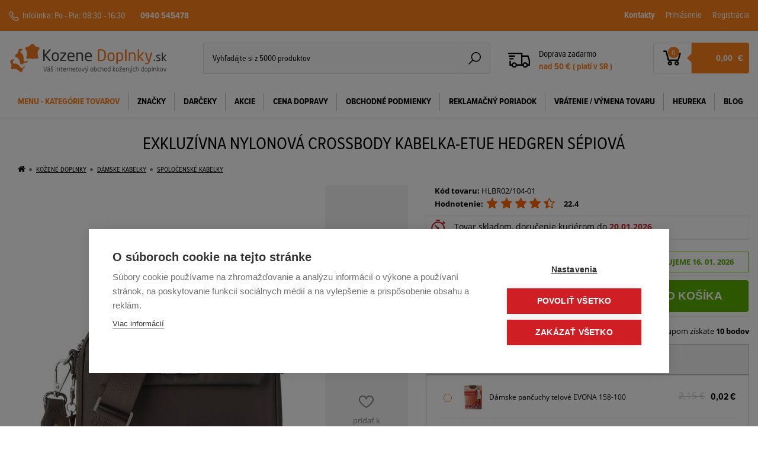

--- FILE ---
content_type: text/html; charset=utf-8
request_url: https://www.kozenedoplnky.sk/exkluzivna-nylonova-crossbody-kabelka-etue-hedgren-sepiova/
body_size: 15426
content:
<!DOCTYPE html>
<html class="no-js" lang="skd">
<head>
    <title>            Exkluzívna nylonová crossbody kabelka-etue HEDGREN sépiová
         | KozeneDoplnky.sk
</title>
	<meta charset="utf-8">
	<meta http-equiv="x-ua-compatible" content="ie=edge">
	<meta name="author" content="KozeneDoplnky.sk">
    <meta name="viewport" content="width=device-width, initial-scale=1, user-scalable=no">
    <meta name="robots" content="index, follow">
    <meta name="google-site-verification" content="j_Em2fk0WMhz5tOLyLWzRPSNQl7S6Pb2SnBfbg9ZOEc">
	<meta name="application-name" content="Internetový obchod pánskej módy a doplnkov">
	<meta name="msapplication-TileColor" content="#fd831b">
    <meta name="theme-color" content="#fd831b">
	<meta name="viewport" content="width=device-width, initial-scale=1">
        <meta property="og:description" name="description" content="Ponúkame vám crossbodykabelku 20x v 16x 6cmzn.HEDGREN s odnímateľným remienkom - pre nosenie aj ako etue alebo spoločenská kabelka. VybavenáRFID chranou kariet pred ich naskenovaním. | Kozenedoplnky.sk">
    <meta property="og:title" content="Exkluzívna nylonová crossbody kabelka-etue HEDGREN sépiová | KozeneDoplnky.sk">
    <meta property="og:type" content="product">
    <meta property="og:image" content="https://www.kozenedoplnky.sk/images/catalog-main/24/60/0/220908-hedgren-exkluzivna-mala-kabelka-s-rfid-antracitova.jpg">
    <meta property="og:site_name" content="www.kozenedoplnky.sk">
	<link rel="shortcut icon" type="image/x-icon" href="/favicon.ico">
	<link rel="stylesheet" href="/public/assets/css/style.css?v=1d17af0f7be266b83cd9fe6f96d73cb83a421a41">
	<link rel="stylesheet" href="/public/font-awesome/css/font-awesome.min.css">
    <link rel="canonical" href="https://www.kozenedoplnky.sk/exkluzivna-nylonova-crossbody-kabelka-etue-hedgren-sepiova/">

        <link rel="stylesheet" href="/public/themes/print.css" type="text/css" media="print">
    <link rel="stylesheet" href="/public/jquery/share/jquery.share.css" type="text/css">
    
    <script src="https://use.typekit.net/ume1jqo.js"></script>
    <script>try{Typekit.load({ async: false });}catch(e){}</script>

        
	<script type="text/javascript">
        var WEBROOT = "";
        var LANGROOT = "";
    </script>
    <script src="https://cdn.cookiehub.eu/c2/87afd202.js"></script>
    <script type="text/javascript">
        window.dataLayer = window.dataLayer || [];
        function gtag(){dataLayer.push(arguments);}
        gtag('consent','default',{'security_storage':'granted','functionality_storage':'denied','personalization_storage':'denied','ad_storage':'denied','ad_user_data':'denied','ad_personalization':'denied','analytics_storage':'denied','wait_for_update':500});
        document.addEventListener("DOMContentLoaded", function(event) {
        var cpm = {};
        window.cookiehub.load(cpm);
        });
    </script>
        <script>var dataLayer = window.dataLayer || [];</script>
    <script>
        if (typeof dataLayer !== 'undefined') {
            dataLayer.push({
                'ecomm_pagetype' : 'product',
                'ecomm_prodid'   : "24600"
            });

            dataLayer.push({
                'event': 'product',
                'label': 'Detail produktu'
            });

            dataLayer.push({
                'ecommerce': {
                    'currencyCode': "EUR"
                    
                    ,'detail': {
                        'products': [{
                            'id': "24600",
                            'name': "Exkluzívna nylonová crossbody kabelka-etue HEDGREN sépiová",
                            'price': 72,
                            'brand': "HEDGREN",
                            'category': '',
                            'position': 0
                        }]
                    }
                }
            });
        }
    </script>
        <script>(function(w,d,s,l,i){w[l]=w[l]||[];w[l].push({'gtm.start':new Date().getTime(),event:'gtm.js'});var f=d.getElementsByTagName(s)[0],j=d.createElement(s),dl=l!='dataLayer'?'&l='+l:'';j.async=true;j.src='https://www.googletagmanager.com/gtm.js?id='+i+dl;f.parentNode.insertBefore(j,f); })(window,document,'script','dataLayer','GTM-WSLWG88');</script>
    <!-- Google tag (gtag.js) -->
    <script async src="https://www.googletagmanager.com/gtag/js?id=AW-1015558535"></script>
    <script>
        window.dataLayer = window.dataLayer || [];
        function gtag(){dataLayer.push(arguments);}
        gtag('js', new Date());

        gtag('config', 'AW-1015558535');
    </script>
        
    <script>var csrf_param = 'qCSj6LIdnD';
var csrf_token = '0fb0ec23f7e5263980e74a5b889a5dd621e3de00f3c77e30f360d868cb18c874747a45c451478d2dd2dd12d98e93d5af9d6481c7197d228cc76ecaccaf6eca97';</script></head>
<body>
        <!-- Google Tag Manager (noscript) -->
            <noscript><iframe src="//www.googletagmanager.com/ns.html?id=GTM-WSLWG88" height="0" width="0" style="display:none;visibility:hidden"></iframe></noscript>
        <!-- End Google Tag Manager (noscript) -->
        
    

    <header id="header">
    <div class="head-info-container">
    <div class="container fixed head-info-container">
        <div class="row">
            <div class="col col-head-info">
                <span class="hotline">
                    <svg class="svg svg-phone">
                        <use xlink:href="/public/assets/svg/symbol-defs.svg#phone"></use>
                    </svg>
                    <span>Infolinka:</span>
                </span>
                Po - Pia: 08:30 - 16:30 <a href="tel:0940 545478" class="font-bold">0940 545478</a>
            </div>
            <div class="col col-meta">

                <span class="profile-icon">
                    <a id="login-toggle" href="#" on-click="javascript:void(0)">
                        <svg class="svg svg-user">
                            <use xlink:href="/public/assets/svg/symbol-defs.svg#user"></use>
                        </svg>
                    </a>
                </span>

                <span class="profile-links">
                    <a href="/kontaktne-informacie/"><strong>Kontakty</strong></a>

                        <a id="desktop-login-toggle" onClick="return false;" href="/club/auth/login/?goto=/">
                            Prihlásenie
                        </a>
                        <a href="/club/registration/?goto=/">
                            Registrácia
                        </a>
                </span>
            </div>
            <div id="login-toggle-dropdown" class="dropdown">
                <div>
                        <form action="/club/auth/login/?goto=/" method="post">
                            <div class="form-group">
                                <label for="username">Email:</label>
                                <input type="text" id="username" name="login">
                            </div>
                            <div class="form-group">
                                <label for="password">Heslo:</label>
                                <input type="password" id="password" name="password">
                            </div>
                            <div class="form-group checkbox">
                                <input type="checkbox" id="keep-logged" checked="checked">
                                <label for="keep-logged">Zapamätať prihlásenie</label>
                            </div>
                            <div class="form-group">
                                <button type="submit" class="btn btn-primary">Prihlásiť</button>
                            </div>
                        </form>
                        <div class="form-group text">
                            <a href="/club/registration/lostpassword/">
                                Zabudli ste heslo?
                            </a>
                            <br>
                            <a href="/club/registration/">
                                Nová registrácia
                            </a>
                        </div>
                </div>
            </div>
        </div>
    </div>
    </div>
    <div class="container fixed">
        <div class="row row-panel">
            <div class="col col-logo">
                <table>
                    <tr>
                        <td>
                            <a href="/">
                                <img src="/public/themes/images/logo.svg" alt="KozeneDoplnky" height="44" width="264">
                            </a>
                        </td>
                    </tr>
                </table>
            </div>

            <div class="col col-head-search">
                <form autocomplete="off" action="/catalog/search/">
                    <span class="inline-label">
                        <input type="search" name="q" placeholder="Vyhľadájte si z 5000 produktov">
                        <button type="submit" class="btn btn-input">
                            <svg class="svg svg-search">
                                <use xlink:href="/public/assets/svg/symbol-defs.svg#search"></use>
                            </svg>
                        </button>
                    </span>
                </form>
            </div>

            <div class="col col-head-delivery">
                <svg class="svg svg-search">
                    <use xlink:href="/public/assets/svg/symbol-defs.svg#delivery"></use>
                </svg>
                <div class="text">
                    <span>Doprava zadarmo</span>
                    <span class="price">nad 50 € ( platí v SR )</span>
                </div>
            </div>

            <a class="cart-block" href="/eshop/cart/">
                <div class="col col-head-cart">
                    <div class="cart">
                        <svg class="svg svg-cart">
                            <use xlink:href="/public/assets/svg/symbol-defs.svg#cart"></use>
                        </svg>
                        <span class="badge">0</span>
                    </div>
                    <span class="data">
                        <strong>
                            <span class="price">    0,00
</span>&nbsp;
                            <span class="currency">€</span>
                        </strong>
                    </span>
                </div>
            </a>

            <div class="col col-menu-toggle">
                <button id="menu-toggle" class="btn btn-menu">
                    <svg class="svg svg-menu">
                        <use xlink:href="/public/assets/svg/symbol-defs.svg#menu"></use>
                    </svg>
                </button>
            </div>
        </div>
    </div>

        <!-- KATEGORIE -->
        <nav id="nav">
            <div class="container fixed">
                <ul>
                                <li class="active">
                                    <a href="#">MENU - KATEGÓRIE TOVAROV</a>
                                    <div class="submenu block-light border categoriesSubmenu popup">
                                        <div class="indent">
                                            <ul>
                                                        <li class=" category-2">
                                                            <a href="/kozene-doplnky/">KOŽENÉ DOPLNKY</a>
                                                                <ul>
                                                                        <li>
                                                                            <a href="/kozene-doplnky/aktovky/">AKTOVKY</a>
                                                                        </li>
                                                                        <li>
                                                                            <a href="/kozene-doplnky/batohy/">BATOH NA NOTEBOOK</a>
                                                                        </li>
                                                                        <li>
                                                                            <a href="/kozene-doplnky/spisovky/">SPISOVKY</a>
                                                                        </li>
                                                                        <li>
                                                                            <a href="/kozene-doplnky/tasky-na-rameno/">TAŠKY NA RAMENO</a>
                                                                        </li>
                                                                        <li>
                                                                            <a href="/kozene-doplnky/crossbody-tasky/">CROSSBODY TAŠKY</a>
                                                                        </li>
                                                                        <li>
                                                                            <a href="/kozene-doplnky/tasky-na-notebooky/">TAŠKA NA NOTEBOOK</a>
                                                                        </li>
                                                                        <li>
                                                                            <a href="/kozene-doplnky/damske-kabelky/">DÁMSKE KABELKY</a>
                                                                        </li>
                                                                        <li>
                                                                            <a href="/kozene-doplnky/kozene-kufriky/">KOŽENÉ KUFRÍKY</a>
                                                                        </li>
                                                                        <li>
                                                                            <a href="/kozene-doplnky/cestovne-kufre/">CESTOVNÉ KUFRE</a>
                                                                        </li>
                                                                </ul>
                                                                <ul>
                                                                        <li>
                                                                            <a href="/kozene-doplnky/etue-tasky-na-doklady/">ETUE - PÁNSKA KABELA</a>
                                                                        </li>
                                                                        <li>
                                                                            <a href="/kozene-doplnky/tasky-na-opasok-puzdra/">TAŠKY NA OPASOK, púzdra</a>
                                                                        </li>
                                                                        <li>
                                                                            <a href="/kozene-doplnky/ladvinky-tasky-na-doklady/">ĽADVINKY, tašky na doklady</a>
                                                                        </li>
                                                                        <li>
                                                                            <a href="/kozene-doplnky/penazenky-dokladovky/">PEŇAŽENKY, DOKLADOVKY</a>
                                                                        </li>
                                                                        <li>
                                                                            <a href="/kozene-doplnky/klucenky/">KOŽENÉ KĽÚČENKY</a>
                                                                        </li>
                                                                        <li>
                                                                            <a href="/kozene-doplnky/penazenky-camel-active/">PEŇAŽENKY CAMEL ACTIVE</a>
                                                                        </li>
                                                                        <li>
                                                                            <a href="/kozene-doplnky/pripravky-na-osetrovanie-koze/">OŠETROVANIE KOŽE</a>
                                                                        </li>
                                                                        <li>
                                                                            <a href="/kozene-doplnky/traky/">TRAKY</a>
                                                                        </li>
                                                                        <li>
                                                                            <a href="/zlacneny-tovar/">ZLACNENÝ TOVAR</a>
                                                                        </li>
                                                                </ul>
                                                        </li>
                                                        <li class=" category-1">
                                                            <a href="/kozene-opasky/">KOŽENÉ OPASKY</a>
                                                                <ul>
                                                                        <li>
                                                                            <a href="/kozene-opasky/damske-opasky/">DÁMSKE OPASKY</a>
                                                                        </li>
                                                                        <li>
                                                                            <a href="/kozene-opasky/elegantne-opasky/">ELEGANTNÉ OPASKY</a>
                                                                        </li>
                                                                        <li>
                                                                            <a href="/kozene-opasky/dzinsove-opasky/">DŽÍNSOVÉ OPASKY</a>
                                                                        </li>
                                                                        <li>
                                                                            <a href="/kozene-opasky/opasky-xxl-xxxl/">OPASKY XXL - XXXL</a>
                                                                        </li>
                                                                        <li>
                                                                            <a href="/kozene-opasky/kozene-opasky-lloyd-belts/">OPASKY LLOYD BELTS</a>
                                                                        </li>
                                                                        <li>
                                                                            <a href="/kozene-opasky/opasky-camel-active/">OPASKY CAMEL ACTIVE</a>
                                                                        </li>
                                                                </ul>
                                                        </li>
                                                        <li class=" category-1">
                                                            <a href="/dazdniky/">DÁŽDNIKY</a>
                                                                <ul>
                                                                </ul>
                                                        </li>
                                            </ul>


    <div class="col">
        <div class="text-nadpis">Odporúčame</div>
        <div class="product indent text-center">
            <table>
                <tr>
                    <td>    <a title="Exkluzívny pánsky motýlik tmavomodrý ORSI tkaný žakár " href="/exkluzivny-pansky-motylik-tmavomodry-orsi-tkany-zakar/" data-name="Exkluzívny pánsky motýlik tmavomodrý ORSI tkaný žakár " data-id="25598" data-price="12.3">
        <div class="magni">
            <svg class="svg svg-search">
                <use xlink:href="/public/assets/svg/symbol-defs.svg#search"></use>
            </svg>
        </div>



        <img class="image" width="320" height="320" src="/images/catalog-list/25/59/8/240426-mo-200b10.jpg" alt="Exkluzívny pánsky motýlik tmavomodrý ORSI tkaný žakár ">
    </a>
</td>
                    <td>        <div class="product-meta">
            <div class="product-title">
                    <form autocomplete="off" class="product-list-good-order" method="post" action="/eshop/cart/add/" data-name="Exkluzívny pánsky motýlik tmavomodrý ORSI tkaný žakár " data-id="25598" data-price="12.3" data-currency="EUR">
                        <div class="buy">
                            <input type="hidden" name="goodPcs" value="1">
                            <input type="hidden" name="referer" value="/exkluzivna-nylonova-crossbody-kabelka-etue-hedgren-sepiova/">
                            <input type="hidden" name="goodId" value="40290">
                            <div class="form-group">
                                <button type="submit" class="btn btn-primary">
                                    <svg class="svg svg-cart">
                                        <use xlink:href="/public/assets/svg/symbol-defs.svg#cart"></use>
                                    </svg>
                                    <span>Kúpiť</span>
                                </button>
                            </div>
                        </div>
                    </form>
    <a href="/exkluzivny-pansky-motylik-tmavomodry-orsi-tkany-zakar/" data-name="Exkluzívny pánsky motýlik tmavomodrý ORSI tkaný žakár " data-id="25598" data-price="12.3">
        Exkluzívny pánsky motýlik tmavomodrý ORSI tkaný žakár 
    </a>
            </div>
                <div class="in-stock">
        <strong class="color-success bold">SKLADOM EXPEDUJEME  16. 01. 2026</strong>
                </div>
            <div class="clearfix">
                <div class="prices">
                    <span class="price">
                        
        <span class="amount">
    12,30
        </span>
€                    </span>
                </div>

            </div>
        </div>
</td>
                </tr>
            </table>
    <div class="icostars">
    </div>
        </div>
    </div>
                                            <div class="clear"></div>
                                        </div>
                                    </div>
                                </li>
                                <li class="a{}">
                                    <a href="/znacky/">ZNAČKY</a>
                                    <div class="submenu block-light border popup*}">
                                        <div class="indent">
                                                <ul class="list fl">
                                                </ul>
                                                <ul class="list fl">
                                                </ul>
                                                <ul class="list fl">
                                                </ul>


    <div class="col">
        <div class="text-nadpis">Odporúčame</div>
        <div class="product indent text-center">
            <table>
                <tr>
                    <td>    <a title="Taška JOGA 100% juta GreenBurry 41x35x15 cm" href="/taska-joga-100-juta-greenburry-41x35x15-cm/" data-name="Taška JOGA 100% juta GreenBurry 41x35x15 cm" data-id="25449" data-price="11.99">
        <div class="magni">
            <svg class="svg svg-search">
                <use xlink:href="/public/assets/svg/symbol-defs.svg#search"></use>
            </svg>
        </div>



        <img class="image" width="320" height="320" src="/images/catalog-list/25/44/9/240125-jutova-taska-joga-greenburry-41x35x15-cm.jpg" alt="Taška JOGA 100% juta GreenBurry 41x35x15 cm">
    </a>
</td>
                    <td>        <div class="product-meta">
            <div class="product-title">
                    <form autocomplete="off" class="product-list-good-order" method="post" action="/eshop/cart/add/" data-name="Taška JOGA 100% juta GreenBurry 41x35x15 cm" data-id="25449" data-price="11.99" data-currency="EUR">
                        <div class="buy">
                            <input type="hidden" name="goodPcs" value="1">
                            <input type="hidden" name="referer" value="/exkluzivna-nylonova-crossbody-kabelka-etue-hedgren-sepiova/">
                            <input type="hidden" name="goodId" value="39949">
                            <div class="form-group">
                                <button type="submit" class="btn btn-primary">
                                    <svg class="svg svg-cart">
                                        <use xlink:href="/public/assets/svg/symbol-defs.svg#cart"></use>
                                    </svg>
                                    <span>Kúpiť</span>
                                </button>
                            </div>
                        </div>
                    </form>
    <a href="/taska-joga-100-juta-greenburry-41x35x15-cm/" data-name="Taška JOGA 100% juta GreenBurry 41x35x15 cm" data-id="25449" data-price="11.99">
        Taška JOGA 100% juta GreenBurry 41x35x15 cm
    </a>
            </div>
                <div class="in-stock">
        <strong class="color-success bold">SKLADOM EXPEDUJEME  16. 01. 2026</strong>
                </div>
            <div class="clearfix">
                <div class="prices">
                        <span class="price-old">
        <span class="amount">
    13,35
        </span>
€                        </span>
                    <span class="price">
                        
        <span class="amount">
    11,99
        </span>
€                    </span>
                </div>

            </div>
        </div>
</td>
                </tr>
            </table>
    <div class="icostars">
    </div>
        </div>
    </div>
                                            <div class="clear"></div>
                                        </div>
                                    </div>
                                </li>
                                <li>
                                        <a href="/darceky/">DARČEKY</a>
                                </li>
                                <li>
                                        <a href="/akcie/">AKCIE</a>
                                </li>
                                <li>
                                        <a href="/cena-dopravy/">CENA DOPRAVY</a>
                                </li>
                                <li>
                                        <a href="/obchodne-podmienky-2020/">OBCHODNÉ PODMIENKY</a>
                                </li>
                                <li>
                                        <a href="/reklamacny-poriadok/">REKLAMAČNÝ PORIADOK</a>
                                </li>
                                <li>
                                        <a href="/vratenie-tovaru/">VRÁTENIE / VÝMENA TOVARU</a>
                                </li>
                                <li>
                                        <a href="/heureka/"onclick="window.open(this.href); return false;">HEUREKA</a>
                                </li>
                                <li>
                                        <a href="/Blog/">BLOG</a>
                                </li>
                </ul>
                <div class="clear"></div>
            </div>
        </nav>
    </header>
    <aside id="responsive-side-menu" data-current-menu-level="1" data-current-menu-name="">
        <div class="side-menu-header">
            <div id="side-menu-close-button" data-current-open=""><img src="/public/assets/svg/close.svg" alt=""></div>
            <div id="side-menu-title">Menu</div>
        </div>
        <ul class="main-level-menu">
                                    <li class="">
                                        <a class="side-menu-option-link" href="/kozene-doplnky/aktovky/">
                                            <div class="side-menu-option">
                                                AKTOVKY
                                            </div>
                                        </a>
                                    </li>
                                    <li class="">
                                        <a class="side-menu-option-link" href="/kozene-doplnky/batohy/">
                                            <div class="side-menu-option">
                                                BATOH NA NOTEBOOK
                                            </div>
                                        </a>
                                    </li>
                                    <li class="">
                                        <a class="side-menu-option-link" href="/kozene-doplnky/spisovky/">
                                            <div class="side-menu-option">
                                                SPISOVKY
                                            </div>
                                        </a>
                                    </li>
                                    <li class="">
                                        <div id="222" class="side-menu-option subcategory-menu-toggler">
                                            TAŠKY NA RAMENO
                                            <img class="side-menu-plus-icon" src="/public/assets/svg/plus.svg">
                                        </div>
                                        <ul class="sub-level-menu" id="subcategories-for-222" data-parent-category-name="TAŠKY NA RAMENO" data-menu-level="2">
                                                    <li>
                                                        <a class="side-menu-option-link" href="/kozene-doplnky/kozene">
                                                            <div class="side-menu-option">
                                                                Kožené tašky
                                                            </div>
                                                        </a>
                                                    </li>
                                                    <li>
                                                        <a class="side-menu-option-link" href="/kozene-doplnky/kozenkove">
                                                            <div class="side-menu-option">
                                                                Koženkové tašky
                                                            </div>
                                                        </a>
                                                    </li>
                                                    <li>
                                                        <a class="side-menu-option-link" href="/kozene-doplnky/textilne">
                                                            <div class="side-menu-option">
                                                                Textilné tašky
                                                            </div>
                                                        </a>
                                                    </li>
                                                    <li>
                                                        <a class="side-menu-option-link" href="/kozene-doplnky/pracovne-tasky">
                                                            <div class="side-menu-option">
                                                                Pracovné tašky
                                                            </div>
                                                        </a>
                                                    </li>
                                                    <li>
                                                        <a class="side-menu-option-link" href="/tasky-na-rameno/cestovne">
                                                            <div class="side-menu-option">
                                                                Cestovné tašky
                                                            </div>
                                                        </a>
                                                    </li>
                                        </ul>
                                    </li>
                                    <li class="">
                                        <a class="side-menu-option-link" href="/kozene-doplnky/crossbody-tasky/">
                                            <div class="side-menu-option">
                                                CROSSBODY TAŠKY
                                            </div>
                                        </a>
                                    </li>
                                    <li class="">
                                        <a class="side-menu-option-link" href="/kozene-doplnky/tasky-na-notebooky/">
                                            <div class="side-menu-option">
                                                TAŠKA NA NOTEBOOK
                                            </div>
                                        </a>
                                    </li>
                                    <li class="">
                                        <div id="221" class="side-menu-option subcategory-menu-toggler">
                                            DÁMSKE KABELKY
                                            <img class="side-menu-plus-icon" src="/public/assets/svg/plus.svg">
                                        </div>
                                        <ul class="sub-level-menu" id="subcategories-for-221" data-parent-category-name="DÁMSKE KABELKY" data-menu-level="2">
                                                    <li>
                                                        <a class="side-menu-option-link" href="/damske-kabelky/kozene">
                                                            <div class="side-menu-option">
                                                                Kabelky kožené
                                                            </div>
                                                        </a>
                                                    </li>
                                                    <li>
                                                        <a class="side-menu-option-link" href="/damske-kabelky/kozenkove">
                                                            <div class="side-menu-option">
                                                                Kabelky koženkové
                                                            </div>
                                                        </a>
                                                    </li>
                                                    <li>
                                                        <a class="side-menu-option-link" href="/kozene-doplnky/damske-kabelky/spolocenske-kabelky">
                                                            <div class="side-menu-option">
                                                                Spoločenské kabelky
                                                            </div>
                                                        </a>
                                                    </li>
                                        </ul>
                                    </li>
                                    <li class="">
                                        <a class="side-menu-option-link" href="/kozene-doplnky/kozene-kufriky/">
                                            <div class="side-menu-option">
                                                KOŽENÉ KUFRÍKY
                                            </div>
                                        </a>
                                    </li>
                                    <li class="">
                                        <div id="289" class="side-menu-option subcategory-menu-toggler">
                                            CESTOVNÉ KUFRE
                                            <img class="side-menu-plus-icon" src="/public/assets/svg/plus.svg">
                                        </div>
                                        <ul class="sub-level-menu" id="subcategories-for-289" data-parent-category-name="CESTOVNÉ KUFRE" data-menu-level="2">
                                                    <li>
                                                        <a class="side-menu-option-link" href="/kozene-doplnky/cestovne-kufre/male-cestovne-kufre">
                                                            <div class="side-menu-option">
                                                                Malé cestovné kufre
                                                            </div>
                                                        </a>
                                                    </li>
                                                    <li>
                                                        <a class="side-menu-option-link" href="/kozene-doplnky/cestovne-kufre/stredne-cestovne-kufre">
                                                            <div class="side-menu-option">
                                                                Stredné cestovné kufre
                                                            </div>
                                                        </a>
                                                    </li>
                                                    <li>
                                                        <a class="side-menu-option-link" href="/kozene-doplnky/cestovne-kufre/velke-cestovne-kufre">
                                                            <div class="side-menu-option">
                                                                Veľké cestovné kufre
                                                            </div>
                                                        </a>
                                                    </li>
                                                    <li>
                                                        <a class="side-menu-option-link" href="/kozene-doplnky/cestovne-kufre/sety-cestovnych-kufrov">
                                                            <div class="side-menu-option">
                                                                Sety cestovných kufrov
                                                            </div>
                                                        </a>
                                                    </li>
                                                    <li>
                                                        <a class="side-menu-option-link" href="/kozene-doplnky/cestovne-kufre/cestovne-doplnky">
                                                            <div class="side-menu-option">
                                                                Cestovné doplnky
                                                            </div>
                                                        </a>
                                                    </li>
                                        </ul>
                                    </li>
                                    <li class="">
                                        <a class="side-menu-option-link" href="/kozene-doplnky/etue-tasky-na-doklady/">
                                            <div class="side-menu-option">
                                                ETUE - PÁNSKA KABELA
                                            </div>
                                        </a>
                                    </li>
                                    <li class="">
                                        <a class="side-menu-option-link" href="/kozene-doplnky/tasky-na-opasok-puzdra/">
                                            <div class="side-menu-option">
                                                TAŠKY NA OPASOK, púzdra
                                            </div>
                                        </a>
                                    </li>
                                    <li class="">
                                        <a class="side-menu-option-link" href="/kozene-doplnky/ladvinky-tasky-na-doklady/">
                                            <div class="side-menu-option">
                                                ĽADVINKY, tašky na doklady
                                            </div>
                                        </a>
                                    </li>
                                    <li class="">
                                        <div id="228" class="side-menu-option subcategory-menu-toggler">
                                            PEŇAŽENKY, DOKLADOVKY
                                            <img class="side-menu-plus-icon" src="/public/assets/svg/plus.svg">
                                        </div>
                                        <ul class="sub-level-menu" id="subcategories-for-228" data-parent-category-name="PEŇAŽENKY, DOKLADOVKY" data-menu-level="2">
                                                    <li>
                                                        <a class="side-menu-option-link" href="/kozene-doplnky/panske-penazenky">
                                                            <div class="side-menu-option">
                                                                Pánske peňaženky
                                                            </div>
                                                        </a>
                                                    </li>
                                                    <li>
                                                        <a class="side-menu-option-link" href="/kozene-doplnky/damske-penazenky">
                                                            <div class="side-menu-option">
                                                                Dámske peňaženky
                                                            </div>
                                                        </a>
                                                    </li>
                                                    <li>
                                                        <a class="side-menu-option-link" href="/penazenky-dokladovky/casnicke-penazenky">
                                                            <div class="side-menu-option">
                                                                Čašnícke peňaženky
                                                            </div>
                                                        </a>
                                                    </li>
                                                    <li>
                                                        <a class="side-menu-option-link" href="/kozene-doplnky/dokladovky-puzdra">
                                                            <div class="side-menu-option">
                                                                Dokladovky, puzdrá
                                                            </div>
                                                        </a>
                                                    </li>
                                        </ul>
                                    </li>
                                    <li class="">
                                        <a class="side-menu-option-link" href="/kozene-doplnky/klucenky/">
                                            <div class="side-menu-option">
                                                KOŽENÉ KĽÚČENKY
                                            </div>
                                        </a>
                                    </li>
                                    <li class="">
                                        <a class="side-menu-option-link" href="/kozene-doplnky/penazenky-camel-active/">
                                            <div class="side-menu-option">
                                                PEŇAŽENKY CAMEL ACTIVE
                                            </div>
                                        </a>
                                    </li>
                                    <li class="">
                                        <a class="side-menu-option-link" href="/kozene-doplnky/pripravky-na-osetrovanie-koze/">
                                            <div class="side-menu-option">
                                                OŠETROVANIE KOŽE
                                            </div>
                                        </a>
                                    </li>
                                    <li class="">
                                        <a class="side-menu-option-link" href="/kozene-doplnky/traky/">
                                            <div class="side-menu-option">
                                                TRAKY
                                            </div>
                                        </a>
                                    </li>
                                    <li class="">
                                        <a class="side-menu-option-link" href="/zlacneny-tovar/">
                                            <div class="side-menu-option">
                                                ZLACNENÝ TOVAR
                                            </div>
                                        </a>
                                    </li>
                            <li>
                                <div id="215" class="side-menu-option subcategory-menu-toggler">KOŽENÉ OPASKY
                                    <img class="side-menu-plus-icon" src="/public/assets/svg/plus.svg">
                                </div>
                                <ul class="sub-level-menu" id="subcategories-for-215" data-parent-category-name="KOŽENÉ OPASKY" data-menu-level="2">
                                            <li>
                                                <a class="side-menu-option-link" href="/kozene-opasky/damske-opasky">
                                                    <div class="side-menu-option">
                                                        DÁMSKE OPASKY
                                                    </div>
                                                </a>
                                            </li>
                                            <li>
                                                <a class="side-menu-option-link" href="/kozene-opasky/elegantne-opasky">
                                                    <div class="side-menu-option">
                                                        ELEGANTNÉ OPASKY
                                                    </div>
                                                </a>
                                            </li>
                                            <li>
                                                <a class="side-menu-option-link" href="/kozene-opasky/dzinsove-opasky">
                                                    <div class="side-menu-option">
                                                        DŽÍNSOVÉ OPASKY
                                                    </div>
                                                </a>
                                            </li>
                                            <li>
                                                <a class="side-menu-option-link" href="/kozene-opasky/opasky-xxl-xxxl">
                                                    <div class="side-menu-option">
                                                        OPASKY XXL - XXXL
                                                    </div>
                                                </a>
                                            </li>
                                            <li>
                                                <a class="side-menu-option-link" href="/kozene-opasky/kozene-opasky-lloyd-belts">
                                                    <div class="side-menu-option">
                                                        OPASKY LLOYD BELTS
                                                    </div>
                                                </a>
                                            </li>
                                            <li>
                                                <a class="side-menu-option-link" href="/kozene-opasky/opasky-camel-active">
                                                    <div class="side-menu-option">
                                                        OPASKY CAMEL ACTIVE
                                                    </div>
                                                </a>
                                            </li>
                                </ul>
                            </li>
                                <li>
                                    <a class="side-menu-option-link" href="/akcie/">
                                        <div class="side-menu-option">
                                            Akcie
                                        </div>
                                    </a>
                                </li>
                            <li>
                                <div id="255" class="side-menu-option subcategory-menu-toggler">Darčeky
                                    <img class="side-menu-plus-icon" src="/public/assets/svg/plus.svg">
                                </div>
                                <ul class="sub-level-menu" id="subcategories-for-255" data-parent-category-name="Darčeky" data-menu-level="2">
                                            <li>
                                                <a class="side-menu-option-link" href="/darceky/vonne-sviecky">
                                                    <div class="side-menu-option">
                                                        Vonné sviečky
                                                    </div>
                                                </a>
                                            </li>
                                            <li>
                                                <a class="side-menu-option-link" href="/darceky/darcek-k-nakupu">
                                                    <div class="side-menu-option">
                                                        Darček k nákupu
                                                    </div>
                                                </a>
                                            </li>
                                            <li>
                                                <a class="side-menu-option-link" href="/darceky/darcekove-poukazky">
                                                    <div class="side-menu-option">
                                                        Darčeková poukážka
                                                    </div>
                                                </a>
                                            </li>
                                            <li>
                                                <a class="side-menu-option-link" href="/darceky/dazdniky">
                                                    <div class="side-menu-option">
                                                        Dáždniky
                                                    </div>
                                                </a>
                                            </li>
                                            <li>
                                                <a class="side-menu-option-link" href="/darceky/kravaty">
                                                    <div class="side-menu-option">
                                                        Kravaty
                                                    </div>
                                                </a>
                                            </li>
                                </ul>
                            </li>
                                <li>
                                    <a class="side-menu-option-link" href="/dazdniky/">
                                        <div class="side-menu-option">
                                            DÁŽDNIKY
                                        </div>
                                    </a>
                                </li>
        </ul>
    </aside>

    <div id="content-block" class="container fixed">
    <p class="product-title">Exkluzívna nylonová crossbody kabelka-etue HEDGREN sépiová</p>
    <ol class="breadcrumbs product-breadcrumbs">
        <li>
            <a href="/">
                <i class="icon-home"></i>
            </a>
        </li>
            <li><a href="/kozene-doplnky">KOŽENÉ DOPLNKY</a></li>
            <li><a href="/kozene-doplnky/damske-kabelky">DÁMSKE KABELKY</a></li>
            <li><a href="/kozene-doplnky/damske-kabelky/spolocenske-kabelky">Spoločenské kabelky</a></li>
    </ol>

    <div class="row">
        <div class="col col-product-left">
            <div class="product-left-bg">
                <div class="row">
                    <div class="col col-product-gallery">
    <div class="icostars">
    </div>
                        <div id="product-gallery" class="swiper-container">
                            <div class="swiper-wrapper">
        <div class="swiper-slide">
            <a class="lightbox" href="/images/catalog-fullsize/24/60/0/220908-hedgren-exkluzivna-mala-kabelka-s-rfid-antracitova.jpg" title="Exkluzívna nylonová crossbody kabelka-etue HEDGREN sépiová">
                <img alt="Exkluzívna nylonová crossbody kabelka-etue HEDGREN sépiová - KozeneDoplnky.sk" src="/images/catalog-main/24/60/0/220908-hedgren-exkluzivna-mala-kabelka-s-rfid-antracitova.jpg">
            </a>
        </div>
    <div class="swiper-slide">
        <a class="lightbox" href="/images/productGalleryFullsize/24/60/0/hlbr02_104_01_2w.jpg">
            <img alt="" src="/images/productGallery/24/60/0/hlbr02_104_01_2w.jpg">
        </a>
    </div>
    <div class="swiper-slide">
        <a class="lightbox" href="/images/productGalleryFullsize/24/60/0/hlbr02_104_01_3w.jpg">
            <img alt="" src="/images/productGallery/24/60/0/hlbr02_104_01_3w.jpg">
        </a>
    </div>
    <div class="swiper-slide">
        <a class="lightbox" href="/images/productGalleryFullsize/24/60/0/hlbr02_104_01_4aw.jpg">
            <img alt="" src="/images/productGallery/24/60/0/hlbr02_104_01_4aw.jpg">
        </a>
    </div>
    <div class="swiper-slide">
        <a class="lightbox" href="/images/productGalleryFullsize/24/60/0/hlbr02_104_01_4bw.jpg">
            <img alt="" src="/images/productGallery/24/60/0/hlbr02_104_01_4bw.jpg">
        </a>
    </div>
    <div class="swiper-slide">
        <a class="lightbox" href="/images/productGalleryFullsize/24/60/0/hlbr02_104_01_4cw.jpg">
            <img alt="" src="/images/productGallery/24/60/0/hlbr02_104_01_4cw.jpg">
        </a>
    </div>
    <div class="swiper-slide">
        <a class="lightbox" href="/images/productGalleryFullsize/24/60/0/hlbr02_104_01_4dw.jpg">
            <img alt="" src="/images/productGallery/24/60/0/hlbr02_104_01_4dw.jpg">
        </a>
    </div>
    <div class="swiper-slide">
        <a class="lightbox" href="/images/productGalleryFullsize/24/60/0/hlbr02_104_01_5w.jpg">
            <img alt="" src="/images/productGallery/24/60/0/hlbr02_104_01_5w.jpg">
        </a>
    </div>
    <div class="swiper-slide">
        <a class="lightbox" href="/images/productGalleryFullsize/24/60/0/hlbr02_104_01_6w.jpg">
            <img alt="" src="/images/productGallery/24/60/0/hlbr02_104_01_6w.jpg">
        </a>
    </div>
                            </div>
                        </div>
                        <div id="thumbs-gallery" class="swiper-container">
                            <div class="swiper-wrapper">
        <div class="swiper-slide">
            <img src="/images/catalog-main-resize/24/60/0/220908-hedgren-exkluzivna-mala-kabelka-s-rfid-antracitova.jpg">
        </div>
    <div class="swiper-slide" style="background-image:url(\/images\/productGalleryTh\/24\/60\/0\/hlbr02_104_01_2w\.jpg)"></div>
    <div class="swiper-slide" style="background-image:url(\/images\/productGalleryTh\/24\/60\/0\/hlbr02_104_01_3w\.jpg)"></div>
    <div class="swiper-slide" style="background-image:url(\/images\/productGalleryTh\/24\/60\/0\/hlbr02_104_01_4aw\.jpg)"></div>
    <div class="swiper-slide" style="background-image:url(\/images\/productGalleryTh\/24\/60\/0\/hlbr02_104_01_4bw\.jpg)"></div>
    <div class="swiper-slide" style="background-image:url(\/images\/productGalleryTh\/24\/60\/0\/hlbr02_104_01_4cw\.jpg)"></div>
    <div class="swiper-slide" style="background-image:url(\/images\/productGalleryTh\/24\/60\/0\/hlbr02_104_01_4dw\.jpg)"></div>
    <div class="swiper-slide" style="background-image:url(\/images\/productGalleryTh\/24\/60\/0\/hlbr02_104_01_5w\.jpg)"></div>
    <div class="swiper-slide" style="background-image:url(\/images\/productGalleryTh\/24\/60\/0\/hlbr02_104_01_6w\.jpg)"></div>
                            </div>
                        </div>
                    </div>
                    <div class="col col-product-meta">
                        <div class="product-meta">
                            <div class="fb-like" data-layout="box_count" data-action="like" data-size="small" data-show-faces="false" data-share="true"></div>
                            <div id="product-buttons">
                                <a data-id="24600" href="/exkluzivna-nylonova-crossbody-kabelka-etue-hedgren-sepiova/" data-switch="odstrániť z obľúbených" id="add-to-faves" class="favorite">
                                    <svg class="svg">
                                        <use xlink:href="/public/assets/svg/symbol-defs.svg#heart"></use>
                                    </svg>
                                    <span>
                                            pridať k obľúbeným
                                    </span>
                                </a>
                                <a href="javascript:void(0);" id="share-product-link" class="position-relative">
                                    <svg class="svg">
                                        <use xlink:href="/public/assets/svg/symbol-defs.svg#link"></use>
                                    </svg>
                                    <span>zdieľať na<br>soc. sietiach</span>
                                </a>
                                <a href="https://www.kozenedoplnky.sk/exkluzivna-nylonova-crossbody-kabelka-etue-hedgren-sepiova/" id="sendToFriend" title="Poslať priateľovi">
                                    <svg class="svg">
                                        <use xlink:href="/public/assets/svg/symbol-defs.svg#user-edit"></use>
                                    </svg>
                                    <span>poslať<br>priateľovi</span>
                                </a>
                            </div>
                        </div>
                    </div>
                </div>
            </div>
        </div>
        <div id="share-popup" style="display: none;">
             <div class="text-center">
                 <span id="social-share" class="arrow_box"></span>
             </div>
        </div>
        <div id="tabulka-rozmerov-content" style="display: none;">
        </div>
        <div class="col col-product-details">
            <div class="row">
                        <div class="good-info" id="good-info-38288" style="">
                            <div class="col col-good-code-rating">
                                <p class="col col-good-code">
                                        <strong>Kód tovaru: </strong>
                                                HLBR02/104-01
                                        <br>
                                    <!-- Hodnotenie -->
                                </p>
    <div class="col rating">
        <div>
            <strong itemprop="name">
                Hodnotenie:
            </strong>
            <span class="rating-container">
                    <span data-id="star" style="width: 89%"></span>
                <span class="r22" data-rate="22"></span>
                <a class="rate rate1" data-rate="1" href="/catalog/product/rate/?id=24600&amp;rate=1">
                    <span>1</span>
                </a>
                <a class="rate rate2" data-rate="2" href="/catalog/product/rate/?id=24600&amp;rate=2">
                    <span>2</span>
                </a>
                <a class="rate rate3" data-rate="3" href="/catalog/product/rate/?id=24600&amp;rate=3">
                    <span>3</span>
                </a>
                <a class="rate rate4" data-rate="4" href="/catalog/product/rate/?id=24600&amp;rate=4">
                    <span>4</span>
                </a>
                <a class="rate rate5" data-rate="5" href="/catalog/product/rate/?id=24600&amp;rate=5">
                    <span>5</span>
                </a>
            </span>

            <span class="rating-value">
                22.4
            </span>
        </div>
    </div>
                            </div>
                            <div class="col col-arrivals">
                                    <div class="arrivals">
                                        <svg class="svg">
                                            <use xlink:href="/public/assets/svg/symbol-defs.svg#time"></use>
                                        </svg>
                                        <div class="arr-text">
                                            Tovar skladom, doručenie kuriérom do <strong class="color-secondary">20.01.2026</strong>
                                        </div>
                                    </div>
                            </div>
                        </div>
                <div class="col product-cart-container">
                    <div class="clearfix">
                        <div class="prices">
        <div id="good-price-38288" class="good-price" style="">

            <div class="price">
    72,00
€                    <span class="vatInfo">s DPH</span>
            </div>


        </div>
            <div class="fs-large bold color-error" style="display: none" id="good-price-alert">
                Vami vybraná veľkosť (dĺžka, farba, strih a pod.) alebo variant tovaru bohužiaľ nie je momentálne dostupná skladom. Vyberte si preto zo zobrazenej ponuky iný variant tovaru.
            </div>
                        </div>
                    </div>

    <div class="delivery-availability-container good-availability" id="good-availability-38288" style="">

            <div class="col-availability text-center  color-success  ">
                SKLADOM EXPEDUJEME  16. 01. 2026
            </div>
    </div>
    <div class="clearfix"></div>
    <form autocomplete="off" method="post" id="good-order-38288" data-id="38288" action="/eshop/cart/add/" data-name="Exkluzívna nylonová crossbody kabelka-etue HEDGREN sépiová" data-id="24600" data-price="72" data-currency="EUR" class="good-order">
            <div class="product-buy-amount  with-border">
                <div class="row">
                    <table>
                    </table>

                    <input type="hidden" class="transparent goodPcs" name="goodPcs" value="1">
                        <div class="col col-ba-price ">
    <div id="good-price-custom-38288" class="good-price-custom" style="">
        <div class="text-left">
            <div class="price">
    72,00
€                    <span class="vatInfo">s DPH</span>
            </div>
        </div>
    </div>
                        </div>
                    <div class="col col-ba-btn">
                        <button type="submit" class="addToCartBtn btn btn-success btn-buy">Vložiť do košíka</button>
                    </div>
                </div>
            </div>
            <p class="points text-right">
                Nákupom získate
                <strong>
                    10
        bodov
                </strong>
            </p>


        <div>

            <!-- Množstevné zľavy pre good -->

            <!-- Referer pre redirect -->
            <input type="hidden" name="referer" value="/exkluzivna-nylonova-crossbody-kabelka-etue-hedgren-sepiova/">

            <!-- Identifikátor výrobku -->
            <input type="hidden" name="goodId" value="38288">

            <!-- Parametre tohto variantu -->

        </div>

    <div class="productSales">
        <table class="productSalesHeader">
            <tr>
                <td>
                    Vyberte si darček
                </td>
                <td class="radio gift-action hidden" id="product-gift-radio">
                    <input type="radio" id="saleproducts-non-38288" name="goodSale[38288]" value="" checked="checked">
                    <label for="saleproducts-non-38288" style="white-space: nowrap">Nechcem darček</label>
                </td>
            </tr>
        </table>
        <table class="productSalesBody">
                                <tr class="productSalesProduct">
                                    <td class="radio">
                                        <input type="hidden" name="groupSale[38288][36017]" value="1088">
                                            <input type="radio" class="gift-select" id="saleproducts-23327-38288" name="goodSale[38288]" data-product="23327" value="36017">
                                            <label for="saleproducts-23327-38288"></label>
                                    </td>
                                        <td class="img">
                                            <img src="/images/catalog-main-resize/23/32/7/210304-damske-pancuchy-evona-158-164.jpg">
                                        </td>
                                    <td>
                                        <div class="special-offer-product">
                                            <div class="special-offer-product-name">
                                                <a href="/damske-pancuchy-evona-158-164/" onclick="window.open(this.href); return false;">
                                                    Dámske pančuchy telové EVONA 158-100
                                                </a>
                                            </div>
                                            <div class="prices">
                                                <span class="price">
    0,02
€                                                </span>
                                                    <span class="oldprice">
    2,15
€                                                    </span>
                                            </div>
                                        </div>
                                    </td>
                                </tr>
                                <tr class="productSalesProduct">
                                    <td class="radio">
                                        <input type="hidden" name="groupSale[38288][40680]" value="1279">
                                            <input type="radio" class="gift-select" id="saleproducts-25833-38288" name="goodSale[38288]" data-product="25833" value="40680">
                                            <label for="saleproducts-25833-38288"></label>
                                    </td>
                                        <td class="img">
                                            <img src="/images/catalog-main-resize/25/83/3/241009-klucenka-z-telacej-koze-cervena-krvavava-mercucio.jpg">
                                        </td>
                                    <td>
                                        <div class="special-offer-product">
                                            <div class="special-offer-product-name">
                                                <a href="/puzdro-na-kluce-krvavo-cervene-mercucio-telacia-koza/" onclick="window.open(this.href); return false;">
                                                    Puzdro na kľúče krvavo-červené MERCUCIO teľacia koža
                                                </a>
                                            </div>
                                            <div class="prices">
                                                <span class="price">
    13,45
€                                                </span>
                                                    <span class="oldprice">
    16,40
€                                                    </span>
                                            </div>
                                        </div>
                                    </td>
                                </tr>
                                <tr class="productSalesProduct">
                                    <td class="radio">
                                        <input type="hidden" name="groupSale[38288][40683]" value="1279">
                                            <input type="radio" class="gift-select" id="saleproducts-25836-38288" name="goodSale[38288]" data-product="25836" value="40683">
                                            <label for="saleproducts-25836-38288"></label>
                                    </td>
                                        <td class="img">
                                            <img src="/images/catalog-main-resize/25/83/6/240917-klucenka-z-pravej-koze-s-2-prstencami-mercucio-olivova.jpg">
                                        </td>
                                    <td>
                                        <div class="special-offer-product">
                                            <div class="special-offer-product-name">
                                                <a href="/kozene-puzdro-na-kluce-s-2-remienkami-mercucio-olive/" onclick="window.open(this.href); return false;">
                                                    Kožené puzdro na kľúče s 2 remienkami MERCUCIO olive
                                                </a>
                                            </div>
                                            <div class="prices">
                                                <span class="price">
    13,94
€                                                </span>
                                                    <span class="oldprice">
    17,00
€                                                    </span>
                                            </div>
                                        </div>
                                    </td>
                                </tr>
                                <tr class="productSalesProduct">
                                    <td class="radio">
                                        <input type="hidden" name="groupSale[38288][40684]" value="1279">
                                            <input type="radio" class="gift-select" id="saleproducts-25837-38288" name="goodSale[38288]" data-product="25837" value="40684">
                                            <label for="saleproducts-25837-38288"></label>
                                    </td>
                                        <td class="img">
                                            <img src="/images/catalog-main-resize/25/83/7/240917-klucenka-z-pravej-koze-s-2-prstencami-mercucio-tyrkys.jpg">
                                        </td>
                                    <td>
                                        <div class="special-offer-product">
                                            <div class="special-offer-product-name">
                                                <a href="/kozene-puzdro-na-kluce-s-2-remienkami-mercucio-zelene/" onclick="window.open(this.href); return false;">
                                                    Kožené puzdro na kľúče s 2 remienkami MERCUCIO zelené
                                                </a>
                                            </div>
                                            <div class="prices">
                                                <span class="price">
    13,94
€                                                </span>
                                                    <span class="oldprice">
    17,00
€                                                    </span>
                                            </div>
                                        </div>
                                    </td>
                                </tr>
        </table>
    </div>
    </form>
                </div>
            </div>
        </div>
    </div>
    <div class="row">
        <div class="col col-product-info">
            <p class="h1">Informácie o produkte</p>
            <div id="product-tabs">
                <ul>
                    <li><a href="#tab-popis">Popis tovaru</a></li>
                        <li>
                            <a href="#tab-parametre">Vlastnosti</a>
                        </li>
                        <li><a href="#tab-delivery">Doprava a poplatky</a></li>
                </ul>

                <div id="tab-popis">
                        <p>Ponúkame vám <strong>crossbody&nbsp;kabelku 20&nbsp;x v 16&nbsp;x 6&nbsp;cm&nbsp;zn.&nbsp;HEDGREN s odnímateľným remienkom - pre nosenie aj ako etue alebo spoločenská kabelka. Vybavená&nbsp;RFID chranou kariet </strong>pred ich naskenovaním.<br /> Praktická&nbsp;<strong>extra ľahká taška z kvalitného vodoodpudivého nylonu&nbsp;</strong>- príjemne mäkký v exkluzívnom spracovaní so striebristým odleskom.&nbsp;Nastaviteľný a pohodlný popruh&nbsp;na rameno.&nbsp;<br /> Nízka hmotnosť, obsahu prispôsobiteľná.<strong> Exkluzívne dizajnovaný vnútorný priestor</strong>. Súčasťou tašky je&nbsp;ozdobný prívesok HEDGREN.</p> <p><strong>Značka HEDGREN</strong> - vysoká kvalita a&nbsp;prepracovanosť detailov,&nbsp;moderné odolné materiály,&nbsp;špičkový štýl, inovatívny dizajn<br /> <br /> <strong>PRIEČINKY:&nbsp;</strong><br /> predný priečinok&nbsp;na zips 9x18&nbsp;cm<br /> <strong>hlavná komora </strong>- voľný priestor s postranným RFID priečinkom v 10&nbsp;x š 15&nbsp;cm, otvorená&nbsp;postranná kapsa&nbsp;16x10 cm (na smartfón a pod)<br /> vonkajší zadný priečinok na zips 16x29 cm, obsahuje kartový priečinok<br /> <br /> <strong>MATERIÁL:&nbsp;</strong>100% RPET polyester&nbsp;(vodoodpudivá tkanina),&nbsp;podšívka&nbsp;- 100% RPET polyester (vodoodpudivá tkanina)<br /> popruh -&nbsp;pevná hustotkaná textília, príjemne zmäkčená<br /> <strong>ROZMERY:&nbsp;š 20&nbsp;x v 16&nbsp;x&nbsp;h 6&nbsp;cm&nbsp;</strong><br /> <strong>Ramenný popruh:&nbsp;</strong>odnímateľný,&nbsp;š. 2,5&nbsp;cm, nastaviteľný&nbsp;s&nbsp;dźkou od 75&nbsp;cm do&nbsp;140 cm<br /> Hmotnosť: 0,28&nbsp;kg<br /> Objem: 1,92&nbsp;l</p>
                </div>
                    <div id="tab-parametre">
        <table id="table-parameters" class="info" cellpadding="0" cellspacing="0">
        <tr>
            <td>
                Výrobca / Dodávateľ:
            </td>
            <td>
        HEDGREEN / eurOKontant, Banská Bystrica, SK 
        
            </td>
        </tr>
        <tr>
            <td>
                Materiál:
            </td>
            <td>
        nylon 
        
            </td>
        </tr>
        <tr>
            <td>
                Farba:
            </td>
            <td>
        šedá antracitová 
        
            </td>
        </tr>
        <tr>
            <td>
                Váha výrobku:
            </td>
            <td>
        0,28 
        
            </td>
        </tr>
        <tr>
            <td>
                Dĺžka popruhu:
            </td>
            <td>
        140 cm
        
            </td>
        </tr>
        <tr>
            <td>
                Max. zaťaženie v kg:
            </td>
            <td>
        2 kg
        
            </td>
        </tr>
        <tr>
            <td>
                Určenie:
            </td>
            <td>
        dámska 
        
            </td>
        </tr>
        </table>
                    </div>
                    <div id="tab-delivery">
                        <p style="text-align: center;">&nbsp;</p> <p style="text-align: center;"><span style="font-size:22px"><strong><span style="color:#ff6600">DOPRAVNÉ A POŠTOVÉ POPLATKY</span></strong></span></p> <p style="text-align: center;">&nbsp;</p> <p><span style="font-size:18px"><strong><span style="color:#ff6600">Slovenská pošta, zásielky&nbsp;pre zákaznikov s adresou doručenia v SR</span></strong></span></p> <p>1. Slovenská pošta - doručenie<strong>&nbsp;BALÍK na POŠTU,</strong>&nbsp;zásielku doručíme do 2&nbsp;pracovných&nbsp;dní od prijatia objednávky ( D+2) , alebo prijatia platby bankovým prevodom.<br /> <br /> tovar od 0,01 € - 75,00 € - poštovné <strong>3,00&nbsp;€</strong> ( dobierka plus 1,10&nbsp;€ )<br /> tovar <strong>nad</strong>&nbsp;<strong>75,01 € - poštovné ZDARMA </strong>( dobierka plus 1,10&nbsp;€ )</p> <p>Ak chcete&nbsp;sledovať pohyb Vašej zásielky, možete to spraviť priamo&nbsp;na stránke&nbsp;<a href="https://tandt.posta.sk/"><strong><span style="color:#ff6600">Slovenskej pošty</span></strong></a>&nbsp;kde je potrebné zadať číslo Vašej zásielky, ktoré Vám pri expedícii zašleme e-mailom a krátkou SMS správou. Platba poštových zásielok na dobierku sa uskutočňuje pri prevzatí balíka - na VAŠEJ POŠTE.&nbsp;Pri preberaní zásielky je potrebné skontrolovať neporušenosť obalov.</p> <p>&nbsp;</p> <p><span style="color:#ff6600"><strong><span style="font-size:18px">Kuriérska doprava, zásielky pre SR</span></strong></span></p> <p>2. štandardné Kuriérske doručenie do 24 - 48 hodín. :<br /> <br /> - tovar od 0,00 € &nbsp;- <strong>do 75,00 € </strong>- doprava <strong>4,00&nbsp;€</strong> ( platba kurierovi v hotovosti alebo&nbsp;kartou&nbsp;plus 1,10&nbsp;€ )<br /> - tovar&nbsp;<strong>nad 75 €&nbsp;- ZDARMA</strong>, ( &nbsp;platba kurierovi v hotovosti alebo kartou&nbsp;plus 1,10&nbsp;€&nbsp;)</p> <p>Kuriérske zásielky doručíme&nbsp;do 2 pracovných dní &nbsp;( 24-48 hodín ) od prijatia objednávky, alebo v prípade patby prevodom do 2 pracovných dní od prijatia platby.&nbsp;</p> <p>&nbsp;</p> <p><span style="color:#ff6600"><strong><span style="font-size:18px">CENNÍK DOPRAVY &nbsp;- &nbsp;ČESKÁ REPUBLIKA - Doručenie Slovenskou poštou</span></strong></span></p> <p>Poštové zásielky&nbsp;do ČR&nbsp;sú<strong> expedované až po realizácii platby&nbsp;prevodom na účet v CZK - FIO Banka č.ú. 200 176 4247&nbsp;/ 2010</strong>&nbsp;<strong>- českých korunách,</strong> alebo&nbsp;online platba platobnou kartou&nbsp;( VISA, MasterCard, Diners Club ). Cena za doručenie&nbsp;<strong>Slovenskou poštou je 7,90&nbsp;€</strong>. Zásielky do ČR doručíme do 5 dní od pripísania platby na náš účet.</p> <p>Tovar na dobierku do ČR nezasielame.&nbsp;</p> <p>&nbsp;</p> <p>Želáme Vám príjemný nákup v našom internetovom obchode.</p> <p><strong><span style="font-size:16px">Kozene<span style="color:#ff6600">Doplnky</span>.sk</span></strong></p> <p>&nbsp;</p>
                    </div>
            </div>
        </div>
    </div>


    </div>

    <footer id="footer-info">
    <div class="bg-default">
        <div class="container fixed">
            <div class="row">
                <div class="col col-footer-column-links">
    <ul class="row list-unstyled" id="footer-accordion">
            <li class="col col-footer">
                <div class="footer-links">
                    <a class="footer-title" href="javascript:void(0)">
                        Informácie o nákupe
                        <svg class="svg svg-chevron-right">
                            <use xlink:href="/public/assets/svg/symbol-defs.svg#chevron-right"></use>
                        </svg>
                    </a>
                    <ul class="footer-nav list-unstyled">
        <li>
    <a href="/ako-nakupovat-v-eshope/" onclick="">Ako nakupovať v eshope</a>
        </li>
        <li>
    <a href="        /cena-dopravy/
" onclick="">Doprava a poplatky</a>
        </li>
        <li>
    <a href="/informacie-o-nakupe/doprava-do-cr/" onclick="">Doprava zásielok do CZ</a>
        </li>
        <li>
    <a href="/sledovanie-zasielok/" onclick="">Sledovanie zásielok</a>
        </li>
                    </ul>
                </div>
            </li>
            <li class="col col-footer">
                <div class="footer-links">
                    <a class="footer-title" href="javascript:void(0)">
                        Nákup v KozeneDoplnky.sk
                        <svg class="svg svg-chevron-right">
                            <use xlink:href="/public/assets/svg/symbol-defs.svg#chevron-right"></use>
                        </svg>
                    </a>
                    <ul class="footer-nav list-unstyled">
        <li>
    <a href="        /obchodne-podmienky-2020/
" onclick="">Obchodné podmienky</a>
        </li>
        <li>
    <a href="/nakup-u-nas/zasady-ochrany-osobnych-udajov/" onclick="">Ochrana osobných údajov </a>
        </li>
        <li>
    <a href="        /reklamacny-poriadok/
" onclick="window.open(this.href);return false;">Reklamačný poriadok</a>
        </li>
        <li>
    <a href="/zarucna-reklamacia/" onclick="">Záručná reklamácia - Oznámenie</a>
        </li>
        <li>
    <a href="/vratenie-tovaru/" onclick="">Vrátenie / Výmena tovaru</a>
        </li>
                    </ul>
                </div>
            </li>
            <li class="col col-footer">
                <div class="footer-links">
                    <a class="footer-title" href="javascript:void(0)">
                        Dôležité informácie
                        <svg class="svg svg-chevron-right">
                            <use xlink:href="/public/assets/svg/symbol-defs.svg#chevron-right"></use>
                        </svg>
                    </a>
                    <ul class="footer-nav list-unstyled">
        <li>
    <a href="/kontaktne-informacie/" onclick="">Kontaktné informácie</a>
        </li>
        <li>
    <a href="/zakaznicky-servis/ochrana-ou-a-cookies/" onclick="">Cookies na webových stránkach</a>
        </li>
        <li>
    <a href="/dolezite-informacie/copywritting/" onclick="">Copywritting</a>
        </li>
                    </ul>
                </div>
            </li>
    </ul>
                </div>
                <div class="col col-footer-column-newsletter">
                    <div class="col-footer">
                        <p class="footer-title">
                            Prihláste sa k odberu noviniek
                        </p>
                        <form id="newsletter-form" method="post" action="/newsletter/">
                            <div class="newsletter">
                                <input type="email" name="email" placeholder="Zadajte svoj e-mail" class="input">
                                <div id="newsletter-login" class="btn btn-primary">Prihlásiť</div>
                                <span class="not-email tooltip">
                                    Nie je zadaný Váš email
                                </span>
                                <span class="email-valid tooltip">
                                    Neplatná emailová adresa
                                </span>
                            </div>
                            <div class="newsletter-form-accept">
                                <div class="newsletter-container">
                                    <p>
                                        Potvrdenie odberu noviniek
                                    </p>
                                    <div class="checkbox">
                                        <input type="checkbox" name="newsletterAccept" id="newsletterAccept">
                                        <label for="newsletterAccept">
                                            Súhlasím so 
                                            <a class="theme" href="https://www.kozenedoplnky.sk/nakup-u-nas/zasady-ochrany-osobnych-udajov/" onclick="window.open(this.href);return false;">
                                                Zásadami spracovania osobných údajov na účely mojej registrácie
                                            </a>
                                        </label>
                                    </div>
                                    <span class="newsletter-accept tooltip">
                                            Je potrebný Váš súhlas so spracovaním osobných údajov
                                        </span>
                                    <div class="text-right">
                                        <button type="submit" class="btn btn-primary">Prihlásiť</button>
                                    </div>
                                </div>
                            </div>
                        </form>
                        <p class="news-info">Zo zasielania sa môžete kedykoľvek <a href="/newsletter" style="color:#838383">odhlásiť.</a> Určený pre osoby staršie ako 16 rokov!</p>
                    </div>
                </div>
            </div>
        </div>
    </div>
    <div class="container fixed clearfix">
        <div class="payments">
            <img class="svg svg-visa" src="/public/assets/svg/visa.svg">
            <img class="svg svg-visa-electron" src="/public/assets/svg/visa-electron.svg">
            <img class="svg svg-master-card" src="/public/assets/svg/master-card.svg">
            <img class="svg svg-vubeplatby" src="/public/assets/svg/vubeplatby.svg">
            <img class="svg svg-fio" src="/public/assets/svg/fio.svg">
            <img class="svg svg-dinners" src="/public/assets/svg/dinners.svg">
        </div>
        <div class="footer-meta">
            <div class="social">
                <!--a href="https://www.facebook.com/All4Men.sk" class="s-icon facebook">
                    <svg class="svg svg-facebook">
                        <use xlink:href="/public/assets/svg/symbol-defs.svg#facebook"></use>
                    </svg>
                </a-->
                <!--a href="#" class="s-icon twitter">
                    <svg class="svg svg-twitter">
                        <use xlink:href="/public/assets/svg/symbol-defs.svg#twitter"></use>
                    </svg>
                </a-->
                <!--a href="https://plus.google.com/113502923439064353923" class="s-icon google">
                    <svg class="svg svg-google">
                        <use xlink:href="/public/assets/svg/symbol-defs.svg#google"></use>
                    </svg>
                </a-->
            </div>
            <div class="copy">
                Copyright 2012-2026©KozeneDoplnky.sk<br>
                webdesign &copy; <a href="http://www.bart.sk" target="_blank">bart.sk</a>
            </div>
        </div>
    </div>
    </footer>
    <a href="#" id="back-to-top">
        <svg class="svg svg-arrow-up">
            <use xlink:href="/public/assets/svg/symbol-defs.svg#arrow-up"></use>
        </svg>
    </a>

        


    
	    <script src="/public/assets/js/vendor/jquery-1.12.0.min.js"></script>
		<script src="/public/assets/js/vendor/modernizr-2.8.3.min.js"></script>
        <script src="/public/assets/js/vendor/equalize.min.js"></script>
		<script src="/public/assets/js/main.js?v=1d17af0f7be266b83cd9fe6f96d73cb83a421a41"></script>
        <script type="text/plain" data-consent="uncategorized">
            (function() {
                livechatooCmd = function() { livechatoo.embed.init({ account : 'kozenedoplnkysk', lang : 'sk', side : 'right' }) };
                var l = document.createElement('script'); l.type = 'text/javascript'; l.async = !0; l.src = '//app.livechatoo.com/js/web.min.js';
                var s = document.getElementsByTagName('script')[0]; s.parentNode.insertBefore(l, s);
            })();
        </script>
    <script type="text/javascript" src="/public/jquery/share/jquery.share.js"></script>
    <script type="text/javascript" src="/public/js/irb.js"></script>
    <script type="text/javascript" src="/public/js/catalog/product.js?v=1d17af0f7be266b83cd9fe6f96d73cb83a421a41"></script>
        <script type="application/ld+json">
        {
            "@context": "http://schema.org",
            "@type": "WebSite",
            "name": "Eshop kožených doplnkov | KozeneDoplnky.sk",
            "alternateName": "Eshop kožených doplnkov | KozeneDoplnky.sk",
            "url": "http://www.kozenedoplnky.sk",
            "potentialAction": {
                "@type": "SearchAction",
                "target": "http://www.kozenedoplnky.sk/catalog/search/?q={search_term_string}",
                "query-input": "required name=search_term_string"
            }
        }
    </script>
    <script type="application/ld+json">
        {
            "@context": "http://schema.org",
            "@type": "Organization",
            "url": "https://www.kozenedoplnky.sk",
            "logo": "https://www.kozenedoplnky.sk/public/themes/images/logo.png"
            ,
            "contactPoint": [{
                "@type": "ContactPoint",
                "telephone": "+421940545478",
                "contactType": "customer service"
            }]
        }
    </script>
            <script type="application/ld+json">
              {
                  "@context": "http://schema.org/",
                  "@type": "Product",
                  "name": "Exkluzívna nylonová crossbody kabelka-etue HEDGREN sépiová",
                  "image": "https://www.kozenedoplnky.sk/public/product/24/60/0/220908-hedgren-exkluzivna-mala-kabelka-s-rfid-antracitova.jpg",
                  "brand": "HEDGREN",
                  "aggregateRating": {
                      "@type": "AggregateRating",
                      "bestRating": 5,
                      "worstRating": 0,
                      "ratingValue": "4.48576",
                      "ratingCount": "949"
                    },
                        "offers": {
                          "@type": "Offer",
                          "priceCurrency": "EUR",
                          "price": 72,
                          "url": "https://www.kozenedoplnky.sk/exkluzivna-nylonova-crossbody-kabelka-etue-hedgren-sepiova",
                          "itemCondition": "http://schema.org/NewCondition"
                          ,
                          "availability": "http://schema.org/InStock"
                        },
                  "mpn": "24600",
                  "sku": "HLBR02\/104-01",
                    "description": "Ponúkame vám crossbodykabelku 20x v 16x 6cmzn.HEDGREN s odnímateľným remienkom - pre nosenie aj ako etue alebo spoločenská kabelka. VybavenáRFID chranou kariet pred ich naskenovaním. Praktickáextra ľahká taška z kvalitného vodoodpudivého nylonu- príjemne mäkký v exkluzívnom spracovaní so striebristým odleskom.Nastaviteľný a pohodlný popruhna rameno. Nízka hmotnosť, obsahu prispôsobiteľná. Exkluzívne dizajnovaný vnútorný priestor. Súčasťou tašky jeozdobný prívesok HEDGREN. Značka HEDGREN - vysoká kvalita aprepracovanosť detailov,moderné odolné materiály,špičkový štýl, inovatívny dizajn  PRIEČINKY: predný priečinokna zips 9x18cm hlavná komora - voľný priestor s postranným RFID priečinkom v 10x š 15cm, otvorenápostranná kapsa16x10 cm (na smartfón a pod) vonkajší zadný priečinok na zips 16x29 cm, obsahuje kartový priečinok  MATERIÁL:100% RPET polyester(vodoodpudivá tkanina),podšívka- 100% RPET polyester (vodoodpudivá tkanina) popruh -pevná hustotkaná textília, príjemne zmäkčená ROZMERY:š 20x v 16xh 6cm Ramenný popruh:odnímateľný,š. 2,5cm, nastaviteľnýsdźkou od 75cm do140 cm Hmotnosť: 0,28kg Objem: 1,92l"
              }
          </script>
        <script type="application/ld+json">
        {
          "@context": "http://schema.org",
          "@type": "BreadcrumbList",
          "itemListElement": [
              {
                "@type": "ListItem",
                "position": 1,
                "item": {
                  "@id": "http://www.kozenedoplnky.sk/kozene-doplnky/",
                  "name": "KOŽENÉ DOPLNKY"
                }
              },
              {
                "@type": "ListItem",
                "position": 2,
                "item": {
                  "@id": "http://www.kozenedoplnky.sk/kozene-doplnky/damske-kabelky/",
                  "name": "DÁMSKE KABELKY"
                }
              },
              {
                "@type": "ListItem",
                "position": 3,
                "item": {
                  "@id": "http://www.kozenedoplnky.sk/kozene-doplnky/damske-kabelky/spolocenske-kabelky/",
                  "name": "Spoločenské kabelky"
                }
              }
          ]
        }
        </script>
	
    <div id="loginDialog" class="hidden">

    <form autocomplete="off" class="col" action="/club/auth/login/" method="post">
        <div class="block-info">
                <p class="bold color-primary fs-large text-center">
                    Prihlásenie
                </p>
            <table class="form middle" style="margin: 0 auto;">
                <tr>
                    <td class="bold text-right">
                        Email:
                    </td>
                    <td>
                        <input type="text" class="input size-xxlarge" name="login">
                    </td>
                </tr>
                <tr>
                    <td class="bold text-right">
                        Heslo:
                    </td>
                    <td>
                        <input type="password" class="input size-xxlarge" name="password">
                    </td>
                </tr>
                <tr>
                    <td colspan="2" class="text-right">
                        <div class="checkbox">
                            <input type="checkbox" name="remember" id="forgot-password-input">
                            <label for="forgot-password-input">&nbsp;zapamätať si prihlásenie</label>
                        </div>
                    </td>
                </tr>
            </table>
        </div>

        <p class="text-center">
            <button type="submit" class="btn btn-primary btn-sm">
                Prihlásiť sa
            </button>
            <input type="hidden" name="goto" value="">
        </p>
    <p class="text-center">
        <a class="fs-small" href="/club/registration/lostpassword/">
            Zabudli ste heslo?
        </a>
        <span> | </span>
        <a class="fs-small" href="/club/registration/">
            Nová registrácia
        </a>
    </p>
    </form>
    </div>


    <!-- Hotjar Tracking Code for https://www.kozenedoplnky.sk -->
    <script type="text/plain" data-consent="analytics">
        (function(h,o,t,j,a,r){
            h.hj=h.hj||function(){ (h.hj.q=h.hj.q||[]).push(arguments) };
            h._hjSettings={ hjid:482436, hjsv:5 };
            a=o.getElementsByTagName('head')[0];
            r=o.createElement('script');r.async=1;
            r.src=t+h._hjSettings.hjid+j+h._hjSettings.hjsv;
            a.appendChild(r);
        })(window,document,'//static.hotjar.com/c/hotjar-','.js?sv=');
    </script>

    <script>
        (function (w,i,d,g,e,t,s) { w[d] = w[d]||[];t= i.createElement(g);
            t.async=1;t.src=e;s=i.getElementsByTagName(g)[0];s.parentNode.insertBefore(t, s);
        })(window, document, '_gscq','script','//widgets.getsitecontrol.com/76709/script.js');
    </script>

    <script id="pm_script_dynamic-left" type="text/javascript" >
        (function() {
            var pm_hash = 'e30cd3e9799d22860489a6c9adae6fc3';
            var type = "dynamic-left";
            var pm = document.createElement('script');
            var top = 185;
            pm.type = 'text/javascript';
            pm.async = true;
            pm.src = (document.location.protocol == 'https:' ? 'https://' : 'http://') + 'ws.pricemania.sk/widgets/shop/rating/script.php?type='+type+'&hash='+pm_hash+'&top='+top;
            head = document.getElementsByTagName('head')[0];
            head.appendChild(pm);
        })();
    </script>

    <div id="dimmer"></div>
</body>
</html>
























